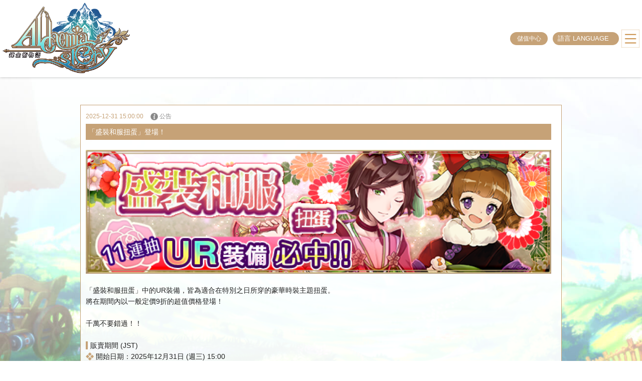

--- FILE ---
content_type: text/html; charset=UTF-8
request_url: http://tw.alchemiastory.jp/information/detail/?information_id=717
body_size: 39257
content:
<!DOCTYPE html>
<html lang="zh-cmn-Hant" data-countdown-now="2026/01/24 16:46:51" data-countdown-d-val="天 " data-countdown-h-val="小時" data-countdown-m-val="分" data-countdown-s-val="" data-countdown-end-val="-結束-">
<head>
<meta charset="utf-8">
<meta name="format-detection" content="telephone=no">
<meta name="viewport" content="width=device-width, initial-scale=1.0">

<title>「盛裝和服扭蛋」登場！｜公告｜鍊金術物語 官方網站｜對應 Android＆iOS&Windows 敬請享受隨心所欲創角樂趣的MMORPG</title>

<meta name="description" content="鍊金術物語 官方網站｜對應 Android＆iOS&Windows 敬請享受隨心所欲創角樂趣的MMORPG">
<meta name="keywords" content="鍊金術物語,MMO,MMORPG,RPG,角色扮演,Windows,Mobile Game">

<meta property="og:type" content="website">
<meta property="og:title" content="鍊金術物語 官方網站｜對應 Android＆iOS&Windows 敬請享受隨心所欲創角樂趣的MMORPG">
<meta property="og:description" content="鍊金術物語 官方網站｜對應 Android＆iOS&Windows 敬請享受隨心所欲創角樂趣的MMORPG">
<meta property="og:image" content="//alchemiastory-jp.akamaized.net/alchemiastory/web/tw/img/ogp.jpg">
<meta property="og:url" content="https://tw.alchemiastory.jp/">
<meta property="og:site_name" content="《鍊金術物語》 繁體中文官方網站">
<link rel="shortcut icon" href="/favicon.svg" type="image/vnd.microsoft.icon">




<link rel="stylesheet" href="//alchemiastory-jp.akamaized.net/alchemiastory/web/tw/css/normalize.min.css" type="text/css">
<link rel="stylesheet" href="//alchemiastory-jp.akamaized.net/alchemiastory/web/tw/css/magnific-popup.css">
<link rel="stylesheet" href="//alchemiastory-jp.akamaized.net/alchemiastory/web/tw/css/style-common.css" type="text/css">

<link rel="stylesheet" href="//alchemiastory-jp.akamaized.net/alchemiastory/web/tw/css/layout-common_sp.css" type="text/css">
<link rel="stylesheet" href="//alchemiastory-jp.akamaized.net/alchemiastory/web/tw/css/layout-under_sp.css" type="text/css">
<link href="//fonts.googleapis.com/css?family=Abhaya+Libre" rel="stylesheet">

<link rel="stylesheet" href="//alchemiastory-jp.akamaized.net/alchemiastory/web/tw/css/information.css" type="text/css">
<link rel="stylesheet" href="//alchemiastory-jp.akamaized.net/alchemiastory/web/tw/css/country.css" type="text/css">
<link rel="stylesheet" href="//alchemiastory-jp.akamaized.net/alchemiastory/web/tw/css/effects.css" type="text/css">

<script src="//alchemiastory-jp.akamaized.net/alchemiastory/web/tw/js/jquery-2.1.4.min.js"></script>
<!--[if lt IE 9]>
	<script src="//alchemiastory-jp.akamaized.net/alchemiastory/web/tw/js/css3-mediaqueries.min.js"></script>
	<script src="//alchemiastory-jp.akamaized.net/alchemiastory/web/tw/js/html5shiv.min.js"></script>
<![endif]-->


<!-- Global site tag (gtag.js) - Google Analytics -->
<script async src="https://www.googletagmanager.com/gtag/js?id=UA-57804568-26"></script>
<script>
  window.dataLayer = window.dataLayer || [];
  function gtag(){dataLayer.push(arguments);}
  gtag('js', new Date());

  gtag('config', 'UA-57804568-26');
</script>




<!-- Global site tag (gtag.js) - Google AdWords: 810605354 -->
<script async src="https://www.googletagmanager.com/gtag/js?id=AW-810605354"></script>
<script>
  window.dataLayer = window.dataLayer || [];
  function gtag(){dataLayer.push(arguments);}
  gtag('js', new Date());

  gtag('config', 'AW-810605354');
</script>

<!-- Facebook Pixel Code -->
<script>
  !function(f,b,e,v,n,t,s)
  {if(f.fbq)return;n=f.fbq=function(){n.callMethod?
  n.callMethod.apply(n,arguments):n.queue.push(arguments)};
  if(!f._fbq)f._fbq=n;n.push=n;n.loaded=!0;n.version='2.0';
  n.queue=[];t=b.createElement(e);t.async=!0;
  t.src=v;s=b.getElementsByTagName(e)[0];
  s.parentNode.insertBefore(t,s)}(window, document,'script',
  'https://connect.facebook.net/en_US/fbevents.js');
  fbq('init', '190254054944794');
  fbq('track', 'PageView');
</script>
<noscript><img height="1" width="1" style="display:none"
  src="https://www.facebook.com/tr?id=190254054944794&ev=PageView&noscript=1"
/></noscript>
<!-- End Facebook Pixel Code -->



</head>

<body id="wrap">

<div id="fb-root"></div>
<script>(function(d, s, id) {
  var js, fjs = d.getElementsByTagName(s)[0];
  if (d.getElementById(id)) return;
  js = d.createElement(s); js.id = id;
  js.src = 'https://connect.facebook.net/zh_TW/sdk.js#xfbml=1&version=v3.0';
  fjs.parentNode.insertBefore(js, fjs);
}(document, 'script', 'facebook-jssdk'));</script>

	<div id="main" class="under">


			<div class="header">
				<div class="header_in">
					<div class="header_detail">
						<div class="gnav">
							<div class="gnav_menu">
								<ul>
									<li><a href="/"><img src="//alchemiastory-jp.akamaized.net/alchemiastory/web/tw/img/logo.png"></a></li>
									<li>
                   <div class="chargeBtnBox">
                    <a href="https://www.charge.asobimo.com/product/alchemia/?lang=zh-tw" target="_blank" class="chargeBtn">儲值中心</a>
                   </div>
										<div class="selectLanguage">
                     <div class="selectLanguage__content__inner">
                      <div class="selectLanguage__trigger">
                       <span class="language-ct">語言 LANGUAGE</span>
                      </div>
                      <div class="selectLanguage__list">
                       <div><a href="//www.alchemiastory.jp/">日本語</a></div>
                       <div><a href="//en.alchemiastory.jp/">ENGLISH</a></div>
                       <div><a href="//tw.alchemiastory.jp/">中文 (繁體)</a></div>
                       <div><a href="//kr.alchemiastory.jp/">한국어</a></div>
                      </div>
                     </div>
                    </div>
										<div id="navBtn" class="navBtn"><i></i></div>
									</li>
								</ul>
							</div>
						</div>
						<div class="gnav_in">
							<ul>
								<li>
									<a href="/story"><p class="nav_txt">故事</p></a>
								</li>
								<li>
									<a href="/character"><p class="nav_txt">角色</p></a>
								</li>
								<li>
									<a href="/gallery"><p class="nav_txt">畫廊</p></a>
								</li>
								<li>
									<a href="/system"><p class="nav_txt">遊戲系統</p></a>
								</li>
							</ul>
						</div>
					</div>
				</div>
			</div>




		<section class="scene scene--information">
			<div class="page page_outline_head">

				<div class="contents_under">
					<div class="contents_under_in">

						<div class="news_detail news">

							<p class="news_day"><time datetime="2025-12-31 15:00:00">2025-12-31 15:00:00</time></p>

							<p class="news_category notice">公告</p>

							<div class="news_title">「盛裝和服扭蛋」登場！</div>

							<div>
								<p class="alignC"><img src="//alchemiastory-jp.akamaized.net/alchemiastory/web/tw/information/gacha/concept_ava_haregi/concept_ava_haregi_bn_01.png" alt="盛裝和服扭蛋"></p><br />
「盛裝和服扭蛋」中的UR裝備，皆為適合在特別之日所穿的豪華時裝主題扭蛋。<br />
將在期間內以一般定價9折的超值價格登場！<br />
<br />
千萬不要錯過！！<br />
<br />
<span class="small_title">販賣期間 (JST)</span><br><span class="txt_title">開始日期：2025年12月31日 (週三) 15:00</span><br><span class="txt_title">結束日期：2026年1月7日 (週三) 13:59</span><br><br />
<br />
<strong><span class="f_c_red">連轉11回抽必中UR1個！</span></strong><br />
<table width="100%" cellpadding="0" cellspacing="0" border="0" summary="" class="table_normal"><tr><td width="50%">1回</td><td><s>300個</s> → <strong>270個</strong></br></td></tr><tr><td>11回<br><span class="f_c_orange">連轉11回抽必中UR1個！！</span></td><td>賢者石：<s>3,000個</s> → <strong>2,700個</strong></br></td></tr></table><br />
<br />
<span class="small_title">核心孔設定</span><br />
<span class="txt_title">防具</span><br />
・每個部位（頭部，上衣，下衣）可隨機得到 1個（紅色 / 藍色 / 黃色 / 綠色）<br />
<br />
<p class="small_title">查看重點道具！</p><br />
<p class="alignC"><img src="//alchemiastory-jp.akamaized.net/alchemiastory/web/ja/information/gacha/newyear2018/newyear2018_img_02.png" alt="戊戌頌春紅"></p><br />
<div class="accordionTitle"><span class="txt_title">戊戌頌春紅衣</span></div><div class="accordionBox"><br />
<table width="100%" cellpadding="0" cellspacing="0" border="0" summary="" class="table_normal"><tr><td rowspan="3" width="40%"><img src="//alchemiastory-jp.akamaized.net/alchemiastory/web/ja/information/gacha/newyear2018/icon/001_newyear2018_1h_1f_f.png"><br>女性用</td><td colspan="2">UR　戊戌頌春紅帽</td></tr><tr><td colspan="2">裝備部位：頭</td></tr><tr><td width="30%">HP</td><td width="30%">＋90</td></tr><tr><td rowspan="3" width="40%"><img src="//alchemiastory-jp.akamaized.net/alchemiastory/web/ja/information/gacha/newyear2018/icon/001_newyear2018_1h_1f_m.png"><br>男性用</td><td width="30%">物防</td><td width="30%">＋18</td></tr><tr><td width="30%">魔防</td><td width="30%">＋18</td></tr><tr><td width="30%">火抗性</td><td width="30%">＋50</td></tr></table><br />
<table width="100%" cellpadding="0" cellspacing="0" border="0" summary="" class="table_normal"><tr><td rowspan="3" width="40%"><img src="//alchemiastory-jp.akamaized.net/alchemiastory/web/ja/information/gacha/newyear2018/icon/001_newyear2018_2t_1f_f.png"><br>女性用</td><td colspan="2">UR　戊戌頌春紅衣</td></tr><tr><td colspan="2">裝備部位：上衣</td></tr><tr><td width="30%">HP</td><td width="30%">＋195</td></tr><tr><td rowspan="3" width="40%"><img src="//alchemiastory-jp.akamaized.net/alchemiastory/web/ja/information/gacha/newyear2018/icon/001_newyear2018_2t_1f_m.png"><br>男性用</td><td width="30%">物防</td><td width="30%">＋45</td></tr><tr><td width="30%">魔防</td><td width="30%">＋35</td></tr><tr><td width="30%">火抗性</td><td width="30%">＋50</td></tr></table><br />
<table width="100%" cellpadding="0" cellspacing="0" border="0" summary="" class="table_normal"><tr><td rowspan="3" width="40%"><img src="//alchemiastory-jp.akamaized.net/alchemiastory/web/ja/information/gacha/newyear2018/icon/001_newyear2018_3b_1f_f.png"><br>女性用</td><td colspan="2">UR　戊戌頌春紅袴</td></tr><tr><td colspan="2">裝備部位：下衣</td></tr><tr><td width="30%">HP</td><td width="30%">＋174</td></tr><tr><td rowspan="3" width="40%"><img src="//alchemiastory-jp.akamaized.net/alchemiastory/web/ja/information/gacha/newyear2018/icon/001_newyear2018_3b_1f_m.png"><br>男性用</td><td width="30%">物防</td><td width="30%">＋47</td></tr><tr><td width="30%">魔防</td><td width="30%">＋45</td></tr><tr><td width="30%">火抗性</td><td width="30%">＋50</td></tr></table><br />
<table width="100%" cellpadding="0" cellspacing="0" border="0" summary="" class="table_normal"><tr><td rowspan="5" width="40%"><img src="//alchemiastory-jp.akamaized.net/alchemiastory/web/ja/information/gacha/newyear2018/icon/001_newyear2018_4a_1f_fm.png"><br>男女通用</td><td colspan="2">UR　戊戌耳罩【白】</td></tr><tr><td colspan="2">裝備部位：配飾</td></tr><tr><td width="30%">物攻</td><td width="30%">＋6</td></tr><tr><td width="30%">物防</td><td width="30%">＋8</td></tr><tr><td width="30%">火抗性</td><td width="30%">＋10</td></tr></table><br />
<table width="100%" cellpadding="0" cellspacing="0" border="0" summary="" class="table_normal"><tr><td rowspan="5" width="40%"><img src="//alchemiastory-jp.akamaized.net/alchemiastory/web/ja/information/gacha/newyear2018/icon/001_newyear2018_4a_1f_fm_2.png"><br>男女通用</td><td colspan="2">UR　戊戌毛料圍巾【白】</td></tr><tr><td colspan="2">裝備部位：配飾</td></tr><tr><td width="30%">魔攻</td><td width="30%">＋6</td></tr><tr><td width="30%">魔防</td><td width="30%">＋8</td></tr><tr><td width="30%">火抗性</td><td width="30%">＋10</td></tr></table></div><br />
<p class="hr-01-dash"></p><br />
<p class="alignC"><img src="//alchemiastory-jp.akamaized.net/alchemiastory/web/ja/information/gacha/ava_hina/ava_hina_img01.png" alt="雛祭り梅"></p><br />
<div class="accordionTitle"><span class="txt_title">風雅梅紋皇族衣</span></div><div class="accordionBox"><br />
<table width="100%" cellpadding="0" cellspacing="0" border="0" summary="" class="table_normal"><tr><td rowspan="3" width="40%"><img src="//alchemiastory-jp.akamaized.net/alchemiastory/web/ja/information/gacha/ava_hina/icon/ava_hina_1h_1f_f.png"><br>女性用</td><td colspan="2">UR　風雅梅紋皇族冠</td></tr><tr><td colspan="2">裝備部位：頭</td></tr><tr><td width="30%">HP</td><td width="30%">＋103</td></tr><tr><td rowspan="3" width="40%"><img src="//alchemiastory-jp.akamaized.net/alchemiastory/web/ja/information/gacha/ava_hina/icon/ava_hina_1h_1f_m.png"><br>男性用</td><td width="30%">物防</td><td width="30%">＋15</td></tr><tr><td width="30%">魔防</td><td width="30%">＋19</td></tr><tr><td width="30%">火抗性</td><td width="30%">＋50</td></tr></table><br />
<table width="100%" cellpadding="0" cellspacing="0" border="0" summary="" class="table_normal"><tr><td rowspan="3" width="40%"><img src="//alchemiastory-jp.akamaized.net/alchemiastory/web/ja/information/gacha/ava_hina/icon/ava_hina_2t_1f_f.png"><br>女性用</td><td colspan="2">UR　風雅梅紋皇族衣</td></tr><tr><td colspan="2">裝備部位：上衣</td></tr><tr><td width="30%">HP</td><td width="30%">＋222</td></tr><tr><td rowspan="3" width="40%"><img src="//alchemiastory-jp.akamaized.net/alchemiastory/web/ja/information/gacha/ava_hina/icon/ava_hina_2t_1f_m.png"><br>男性用</td><td width="30%">物防</td><td width="30%">＋38</td></tr><tr><td width="30%">魔防</td><td width="30%">＋38</td></tr><tr><td width="30%">火抗性</td><td width="30%">＋50</td></tr></table><br />
<table width="100%" cellpadding="0" cellspacing="0" border="0" summary="" class="table_normal"><tr><td rowspan="3" width="40%"><img src="//alchemiastory-jp.akamaized.net/alchemiastory/web/ja/information/gacha/ava_hina/icon/ava_hina_3b_1f_f.png"><br>女性用</td><td colspan="2">UR　風雅梅紋皇族袴</td></tr><tr><td colspan="2">裝備部位：下衣</td></tr><tr><td width="30%">HP</td><td width="30%">＋196</td></tr><tr><td rowspan="3" width="40%"><img src="//alchemiastory-jp.akamaized.net/alchemiastory/web/ja/information/gacha/ava_hina/icon/ava_hina_3b_1f_m.png"><br>男性用</td><td width="30%">物防</td><td width="30%">＋40</td></tr><tr><td width="30%">魔防</td><td width="30%">＋53</td></tr><tr><td width="30%">火抗性</td><td width="30%">＋50</td></tr></table><br />
<table width="100%" cellpadding="0" cellspacing="0" border="0" summary="" class="table_normal"><tr><td rowspan="5" width="40%"><img src="//alchemiastory-jp.akamaized.net/alchemiastory/web/ja/information/gacha/ava_hina/icon/ava_hina_4a_1f_fm.png"><br>男女通用</td><td colspan="2">SR　風雅梅紋皇族簪</td></tr><tr><td colspan="2">裝備部位：配飾</td></tr><tr><td width="30%">物攻</td><td width="30%">＋15</td></tr><tr><td width="30%">火抗性</td><td width="30%">＋10</td></tr></table></div><br />
<p class="hr-01-dash"></p><br />
<p class="alignC"><img src="//alchemiastory-jp.akamaized.net/alchemiastory/web/ja/information/gacha/ava_tsukimi/ava_tsukimi_img_02.png" alt="仲秋神和【青雲】"></p><br />
<div class="accordionTitle"><span class="txt_title">仲秋神和之衣【青雲】</span></div><div class="accordionBox"><br />
<table width="100%" cellpadding="0" cellspacing="0" border="0" summary="" class="table_normal"><tr><td rowspan="3" width="40%"><img src="//alchemiastory-jp.akamaized.net/alchemiastory/web/ja/information/gacha/ava_tsukimi/icon/ava_tsukimi_1h_2a_f.png"><br>女性用</td><td colspan="2">UR　仲秋神和之烏帽子【青雲】</td></tr><tr><td colspan="2">裝備部位：頭</td></tr><tr><td width="30%">HP</td><td width="30%">+119</td></tr><tr><td rowspan="3" width="40%"><img src="//alchemiastory-jp.akamaized.net/alchemiastory/web/ja/information/gacha/ava_tsukimi/icon/ava_tsukimi_1h_2a_m.png"><br>男性用</td><td width="30%">物防</td><td width="30%">+22</td></tr><tr><td width="30%">魔防</td><td width="30%">+21</td></tr><tr><td width="30%">水抗性</td><td width="30%">+50</td></tr></table><br />
<table width="100%" cellpadding="0" cellspacing="0" border="0" summary="" class="table_normal"><tr><td rowspan="3" width="40%"><img src="//alchemiastory-jp.akamaized.net/alchemiastory/web/ja/information/gacha/ava_tsukimi/icon/ava_tsukimi_2t_2a_f.png"><br>女性用</td><td colspan="2">UR　仲秋神和之衣【青雲】</td></tr><tr><td colspan="2">裝備部位：上衣</td></tr><tr><td width="30%">HP</td><td width="30%">+254</td></tr><tr><td rowspan="3" width="40%"><img src="//alchemiastory-jp.akamaized.net/alchemiastory/web/ja/information/gacha/ava_tsukimi/icon/ava_tsukimi_2t_2a_m.png"><br>男性用</td><td width="30%">物防</td><td width="30%">+56</td></tr><tr><td width="30%">魔防</td><td width="30%">+40</td></tr><tr><td width="30%">水抗性</td><td width="30%">+50</td></tr></table><br />
<table width="100%" cellpadding="0" cellspacing="0" border="0" summary="" class="table_normal"><tr><td rowspan="3" width="40%"><img src="//alchemiastory-jp.akamaized.net/alchemiastory/web/ja/information/gacha/ava_tsukimi/icon/ava_tsukimi_3b_2a_f.png"><br>女性用</td><td colspan="2">UR　仲秋神和之袴【青雲】</td></tr><tr><td colspan="2">裝備部位：下衣</td></tr><tr><td width="30%">HP</td><td width="30%">+225</td></tr><tr><td rowspan="3" width="40%"><img src="//alchemiastory-jp.akamaized.net/alchemiastory/web/ja/information/gacha/ava_tsukimi/icon/ava_tsukimi_3b_2a_m.png"><br>男性用</td><td width="30%">物防</td><td width="30%">+59</td></tr><tr><td width="30%">魔防</td><td width="30%">+55</td></tr><tr><td width="30%">水抗性</td><td width="30%">+50</td></tr></table><br />
<table width="100%" cellpadding="0" cellspacing="0" border="0" summary="" class="table_normal"><tr><td rowspan="6" width="40%"><img src="//alchemiastory-jp.akamaized.net/alchemiastory/web/ja/information/gacha/ava_tsukimi/icon/ava_tsukimi_4a_2a_fm.png"><br>男女通用</td><td colspan="2">SR玉兎之髪飾【青雲】</td></tr><tr><td colspan="2">裝備部位：配飾</td></tr><tr><td width="30%">物防</td><td width="30%">+15</td></tr><tr><td width="30%">水抗性</td><td width="30%">+15</td></tr></table></div><br />
<p class="hr-01-dash"></p><br />
<p class="small_title">扭蛋商品一覽</p><span class="txt_title">稀有度：UR ★★★★（扭蛋機率：30％）</span><br />
<span class="txt_title">稀有度：SR ★★★（扭蛋機率：35％）</span><br />
<span class="txt_title">稀有度：R　★★（扭蛋機率：35％）</span><br />
<div class="accordionTitle"><span class="txt_title">稀有度：UR ★★★★</span></div><div class="accordionBox"><br />
<table width="100%" cellpadding="0" cellspacing="0" border="0" summary="" class="table_normal"><tr><th>種類</th><th>屬性</th><th>名稱</th><th>機率</th></tr><tr><td>頭</td><td><span class="f_c_red">火</span></td><td>戊戌頌春紅帽</td><td>0.700%</td></tr><tr><td>頭</td><td><span class="f_c_blue">水</span></td><td>戊戌頌春縹帽</td><td>0.700%</td></tr><tr><td>頭</td><td><span class="f_c_orange">土</span></td><td>戊戌頌春藍帽</td><td>0.700%</td></tr><tr><td>頭</td><td><span class="f_c_green">風</span></td><td>戊戌頌春萌帽</td><td>0.700%</td></tr><tr><td>上衣</td><td><span class="f_c_red">火</span></td><td>戊戌頌春紅衣</td><td>0.500%</td></tr><tr><td>上衣</td><td><span class="f_c_blue">水</span></td><td>戊戌頌春縹衣</td><td>0.500%</td></tr><tr><td>上衣</td><td><span class="f_c_orange">土</span></td><td>戊戌頌春藍衣</td><td>0.500%</td></tr><tr><td>上衣</td><td><span class="f_c_green">風</span></td><td>戊戌頌春萌衣</td><td>0.500%</td></tr><tr><td>下衣</td><td><span class="f_c_red">火</span></td><td>戊戌頌春紅袴</td><td>0.900%</td></tr><tr><td>下衣</td><td><span class="f_c_blue">水</span></td><td>戊戌頌春縹袴</td><td>0.900%</td></tr><tr><td>下衣</td><td><span class="f_c_orange">土</span></td><td>戊戌頌春藍袴</td><td>0.900%</td></tr><tr><td>下衣</td><td><span class="f_c_green">風</span></td><td>戊戌頌春萌袴</td><td>0.900%</td></tr><tr><td>頭</td><td><span class="f_c_red">火</span></td><td>風雅梅紋皇族冠</td><td>0.700%</td></tr><tr><td>頭</td><td><span class="f_c_blue">水</span></td><td>風雅牡丹紋皇族冠</td><td>0.700%</td></tr><tr><td>頭</td><td><span class="f_c_orange">土</span></td><td>風雅菊紋皇族冠</td><td>0.700%</td></tr><tr><td>頭</td><td><span class="f_c_green">風</span></td><td>風雅椿紋皇族冠</td><td>0.700%</td></tr><tr><td>上衣</td><td><span class="f_c_red">火</span></td><td>風雅梅紋皇族衣</td><td>0.500%</td></tr><tr><td>上衣</td><td><span class="f_c_blue">水</span></td><td>風雅牡丹紋皇族衣</td><td>0.500%</td></tr><tr><td>上衣</td><td><span class="f_c_orange">土</span></td><td>風雅菊紋皇族衣</td><td>0.500%</td></tr><tr><td>上衣</td><td><span class="f_c_green">風</span></td><td>風雅椿紋皇族衣</td><td>0.500%</td></tr><tr><td>下衣</td><td><span class="f_c_red">火</span></td><td>風雅梅紋皇族袴</td><td>0.900%</td></tr><tr><td>下衣</td><td><span class="f_c_blue">水</span></td><td>風雅牡丹紋皇族袴</td><td>0.900%</td></tr><tr><td>下衣</td><td><span class="f_c_orange">土</span></td><td>風雅菊紋皇族袴</td><td>0.900%</td></tr><tr><td>下衣</td><td><span class="f_c_green">風</span></td><td>風雅椿紋皇族袴</td><td>0.900%</td></tr><tr><td>頭</td><td><span class="f_c_red">火</span></td><td>仲秋神和之烏帽子【夕闇】</td><td>0.700%</td></tr><tr><td>頭</td><td><span class="f_c_blue">水</span></td><td>仲秋神和之烏帽子【青雲】</td><td>0.700%</td></tr><tr><td>頭</td><td><span class="f_c_orange">土</span></td><td>仲秋神和之烏帽子【陽光】</td><td>0.700%</td></tr><tr><td>頭</td><td><span class="f_c_green">風</span></td><td>仲秋神和之烏帽子【若葉】</td><td>0.700%</td></tr><tr><td>上衣</td><td><span class="f_c_red">火</span></td><td>仲秋神和之衣【夕闇】</td><td>0.500%</td></tr><tr><td>上衣</td><td><span class="f_c_blue">水</span></td><td>仲秋神和之衣【青雲】</td><td>0.500%</td></tr><tr><td>上衣</td><td><span class="f_c_orange">土</span></td><td>仲秋神和之衣【陽光】</td><td>0.500%</td></tr><tr><td>上衣</td><td><span class="f_c_green">風</span></td><td>仲秋神和之衣【若葉】</td><td>0.500%</td></tr><tr><td>下衣</td><td><span class="f_c_red">火</span></td><td>仲秋神和之袴【夕闇】</td><td>0.900%</td></tr><tr><td>下衣</td><td><span class="f_c_blue">水</span></td><td>仲秋神和之袴【青雲】</td><td>0.900%</td></tr><tr><td>下衣</td><td><span class="f_c_orange">土</span></td><td>仲秋神和之袴【陽光】</td><td>0.900%</td></tr><tr><td>下衣</td><td><span class="f_c_green">風</span></td><td>仲秋神和之袴【若葉】</td><td>0.900%</td></tr><tr><td>配飾</td><td><span class="f_c_red">火</span></td><td>戊戌耳罩【白】</td><td>0.600%</td></tr><tr><td>配飾</td><td><span class="f_c_blue">水</span></td><td>戊戌耳罩【黑】</td><td>0.600%</td></tr><tr><td>配飾</td><td><span class="f_c_orange">土</span></td><td>戊戌耳罩【灰】</td><td>0.600%</td></tr><tr><td>配飾</td><td><span class="f_c_green">風</span></td><td>戊戌耳罩【茶】</td><td>0.600%</td></tr><tr><td>配飾</td><td><span class="f_c_red">火</span></td><td>戊戌毛料圍巾【白】</td><td>0.600%</td></tr><tr><td>配飾</td><td><span class="f_c_blue">水</span></td><td>戊戌毛料圍巾【黑】</td><td>0.600%</td></tr><tr><td>配飾</td><td><span class="f_c_orange">土</span></td><td>戊戌毛料圍巾【灰】</td><td>0.600%</td></tr><tr><td>配飾</td><td><span class="f_c_green">風</span></td><td>戊戌毛料圍巾【茶】</td><td>0.600%</td></tr></table></div><br />
<div class="accordionTitle"><span class="txt_title">稀有度：SR ★★★</span></div><div class="accordionBox"><br />
<table width="100%" cellpadding="0" cellspacing="0" border="0" summary="" class="table_normal"><tr><th>種類</th><th>屬性</th><th>名稱</th><th>機率</th></tr><tr><td>配飾</td><td><span class="f_c_red">火</span></td><td>風雅梅紋皇族簪</td><td>1.375%</td></tr><tr><td>配飾</td><td><span class="f_c_blue">水</span></td><td>風雅牡丹紋皇族簪</td><td>1.375%</td></tr><tr><td>配飾</td><td><span class="f_c_orange">土</span></td><td>風雅菊紋皇族簪</td><td>1.375%</td></tr><tr><td>配飾</td><td><span class="f_c_green">風</span></td><td>風雅椿紋皇族簪</td><td>1.375%</td></tr><tr><td>配飾</td><td><span class="f_c_red">火</span></td><td>玉兎之髪飾【夕闇】</td><td>1.375%</td></tr><tr><td>配飾</td><td><span class="f_c_blue">水</span></td><td>玉兎之髪飾【青雲】</td><td>1.375%</td></tr><tr><td>配飾</td><td><span class="f_c_orange">土</span></td><td>玉兎之髪飾【陽光】</td><td>1.375%</td></tr><tr><td>配飾</td><td><span class="f_c_green">風</span></td><td>玉兎之髪飾【若葉】</td><td>1.375%</td></tr><tr><td>頭</td><td><span class="f_c_red">火</span></td><td>火焰輕盔</td><td>2.000%</td></tr><tr><td>頭</td><td><span class="f_c_blue">水</span></td><td>水漾輕盔</td><td>2.000%</td></tr><tr><td>頭</td><td><span class="f_c_orange">土</span></td><td>大地輕盔</td><td>2.000%</td></tr><tr><td>頭</td><td><span class="f_c_green">風</span></td><td>風吹輕盔</td><td>2.000%</td></tr><tr><td>上衣</td><td><span class="f_c_red">火</span></td><td>火焰胸甲</td><td>2.000%</td></tr><tr><td>上衣</td><td><span class="f_c_blue">水</span></td><td>水漾胸甲</td><td>2.000%</td></tr><tr><td>上衣</td><td><span class="f_c_orange">土</span></td><td>大地胸甲</td><td>2.000%</td></tr><tr><td>上衣</td><td><span class="f_c_green">風</span></td><td>風吹胸甲</td><td>2.000%</td></tr><tr><td>下衣</td><td><span class="f_c_red">火</span></td><td>火焰釘鞋</td><td>2.000%</td></tr><tr><td>下衣</td><td><span class="f_c_blue">水</span></td><td>水漾釘鞋</td><td>2.000%</td></tr><tr><td>下衣</td><td><span class="f_c_orange">土</span></td><td>大地釘鞋</td><td>2.000%</td></tr><tr><td>下衣</td><td><span class="f_c_green">風</span></td><td>風吹釘鞋</td><td>2.000%</td></tr></table></div><br />
<div class="accordionTitle"><span class="txt_title">稀有度：R ★★</span></div><div class="accordionBox"><br />
<table width="100%" cellpadding="0" cellspacing="0" border="0" summary="" class="table_normal"><tr><th>種類</th><th>屬性</th><th>名稱</th><th>機率</th></tr><tr><td>頭</td><td><span class="f_c_red">火</span></td><td>火之戰冠</td><td>0.486%</td></tr><tr><td>頭</td><td><span class="f_c_blue">水</span></td><td>水之戰冠</td><td>0.486%</td></tr><tr><td>頭</td><td><span class="f_c_orange">土</span></td><td>地之戰冠</td><td>0.486%</td></tr><tr><td>頭</td><td><span class="f_c_green">風</span></td><td>空之戰冠</td><td>0.486%</td></tr><tr><td>頭</td><td><span class="f_c_red">火</span></td><td>火之女巫帽</td><td>0.486%</td></tr><tr><td>頭</td><td><span class="f_c_blue">水</span></td><td>水之女巫帽</td><td>0.486%</td></tr><tr><td>頭</td><td><span class="f_c_orange">土</span></td><td>地之女巫帽</td><td>0.486%</td></tr><tr><td>頭</td><td><span class="f_c_green">風</span></td><td>空之女巫帽</td><td>0.486%</td></tr><tr><td>頭</td><td><span class="f_c_red">火</span></td><td>火之淘氣頭盔</td><td>0.486%</td></tr><tr><td>頭</td><td><span class="f_c_blue">水</span></td><td>水之淘氣頭盔</td><td>0.486%</td></tr><tr><td>頭</td><td><span class="f_c_orange">土</span></td><td>地之淘氣頭盔</td><td>0.486%</td></tr><tr><td>頭</td><td><span class="f_c_green">風</span></td><td>空之淘氣頭盔</td><td>0.486%</td></tr><tr><td>上衣</td><td><span class="f_c_red">火</span></td><td>火之戰鬥大衣</td><td>0.486%</td></tr><tr><td>上衣</td><td><span class="f_c_blue">水</span></td><td>水之戰鬥大衣</td><td>0.486%</td></tr><tr><td>上衣</td><td><span class="f_c_orange">土</span></td><td>地之戰鬥大衣</td><td>0.486%</td></tr><tr><td>上衣</td><td><span class="f_c_green">風</span></td><td>空之戰鬥大衣</td><td>0.486%</td></tr><tr><td>上衣</td><td><span class="f_c_red">火</span></td><td>火之女巫長袍</td><td>0.486%</td></tr><tr><td>上衣</td><td><span class="f_c_blue">水</span></td><td>水之女巫長袍</td><td>0.486%</td></tr><tr><td>上衣</td><td><span class="f_c_orange">土</span></td><td>地之女巫長袍</td><td>0.486%</td></tr><tr><td>上衣</td><td><span class="f_c_green">風</span></td><td>空之女巫長袍</td><td>0.486%</td></tr><tr><td>上衣</td><td><span class="f_c_red">火</span></td><td>火之盜賊馬甲</td><td>0.486%</td></tr><tr><td>上衣</td><td><span class="f_c_blue">水</span></td><td>水之盜賊馬甲</td><td>0.486%</td></tr><tr><td>上衣</td><td><span class="f_c_orange">土</span></td><td>地之盜賊馬甲</td><td>0.486%</td></tr><tr><td>上衣</td><td><span class="f_c_green">風</span></td><td>空之盜賊馬甲</td><td>0.486%</td></tr><tr><td>下衣</td><td><span class="f_c_red">火</span></td><td>火之戰鬥綁腿</td><td>0.486%</td></tr><tr><td>下衣</td><td><span class="f_c_blue">水</span></td><td>水之戰鬥綁腿</td><td>0.486%</td></tr><tr><td>下衣</td><td><span class="f_c_orange">土</span></td><td>地之戰鬥綁腿</td><td>0.486%</td></tr><tr><td>下衣</td><td><span class="f_c_green">風</span></td><td>空之戰鬥綁腿</td><td>0.486%</td></tr><tr><td>下衣</td><td><span class="f_c_red">火</span></td><td>火之女巫長靴</td><td>0.486%</td></tr><tr><td>下衣</td><td><span class="f_c_blue">水</span></td><td>水之女巫長靴</td><td>0.486%</td></tr><tr><td>下衣</td><td><span class="f_c_orange">土</span></td><td>地之女巫長靴</td><td>0.486%</td></tr><tr><td>下衣</td><td><span class="f_c_green">風</span></td><td>空之女巫長靴</td><td>0.486%</td></tr><tr><td>下衣</td><td><span class="f_c_red">火</span></td><td>火之盜賊寬鬆長褲</td><td>0.486%</td></tr><tr><td>下衣</td><td><span class="f_c_blue">水</span></td><td>水之盜賊寬鬆長褲</td><td>0.486%</td></tr><tr><td>下衣</td><td><span class="f_c_orange">土</span></td><td>地之盜賊寬鬆長褲</td><td>0.486%</td></tr><tr><td>下衣</td><td><span class="f_c_green">風</span></td><td>空之盜賊寬鬆長褲</td><td>0.486%</td></tr><tr><td>頭</td><td><span class="f_c_red">火</span></td><td>火之騎士鋼盔</td><td>0.486%</td></tr><tr><td>頭</td><td><span class="f_c_blue">水</span></td><td>水之騎士鋼盔</td><td>0.486%</td></tr><tr><td>頭</td><td><span class="f_c_orange">土</span></td><td>地之騎士鋼盔</td><td>0.486%</td></tr><tr><td>頭</td><td><span class="f_c_green">風</span></td><td>空之騎士鋼盔</td><td>0.486%</td></tr><tr><td>頭</td><td><span class="f_c_red">火</span></td><td>火之男巫帽</td><td>0.486%</td></tr><tr><td>頭</td><td><span class="f_c_blue">水</span></td><td>水之男巫帽</td><td>0.486%</td></tr><tr><td>頭</td><td><span class="f_c_orange">土</span></td><td>地之男巫帽</td><td>0.486%</td></tr><tr><td>頭</td><td><span class="f_c_green">風</span></td><td>空之男巫帽</td><td>0.486%</td></tr><tr><td>頭</td><td><span class="f_c_red">火</span></td><td>火之競技場頭盔</td><td>0.486%</td></tr><tr><td>頭</td><td><span class="f_c_blue">水</span></td><td>水之競技場頭盔</td><td>0.486%</td></tr><tr><td>頭</td><td><span class="f_c_orange">土</span></td><td>地之競技場頭盔</td><td>0.486%</td></tr><tr><td>頭</td><td><span class="f_c_green">風</span></td><td>空之競技場頭盔</td><td>0.486%</td></tr><tr><td>上衣</td><td><span class="f_c_red">火</span></td><td>火之騎士大衣</td><td>0.486%</td></tr><tr><td>上衣</td><td><span class="f_c_blue">水</span></td><td>水之騎士大衣</td><td>0.486%</td></tr><tr><td>上衣</td><td><span class="f_c_orange">土</span></td><td>地之騎士大衣</td><td>0.486%</td></tr><tr><td>上衣</td><td><span class="f_c_green">風</span></td><td>空之騎士大衣</td><td>0.486%</td></tr><tr><td>上衣</td><td><span class="f_c_red">火</span></td><td>火之男巫長袍</td><td>0.486%</td></tr><tr><td>上衣</td><td><span class="f_c_blue">水</span></td><td>水之男巫長袍</td><td>0.486%</td></tr><tr><td>上衣</td><td><span class="f_c_orange">土</span></td><td>地之男巫長袍</td><td>0.486%</td></tr><tr><td>上衣</td><td><span class="f_c_green">風</span></td><td>空之男巫長袍</td><td>0.486%</td></tr><tr><td>上衣</td><td><span class="f_c_red">火</span></td><td>火之競技場馬甲</td><td>0.486%</td></tr><tr><td>上衣</td><td><span class="f_c_blue">水</span></td><td>水之競技場馬甲</td><td>0.486%</td></tr><tr><td>上衣</td><td><span class="f_c_orange">土</span></td><td>地之競技場馬甲</td><td>0.486%</td></tr><tr><td>上衣</td><td><span class="f_c_green">風</span></td><td>空之競技場馬甲</td><td>0.486%</td></tr><tr><td>下衣</td><td><span class="f_c_red">火</span></td><td>火之騎士綁腿</td><td>0.486%</td></tr><tr><td>下衣</td><td><span class="f_c_blue">水</span></td><td>水之騎士綁腿</td><td>0.486%</td></tr><tr><td>下衣</td><td><span class="f_c_orange">土</span></td><td>地之騎士綁腿</td><td>0.486%</td></tr><tr><td>下衣</td><td><span class="f_c_green">風</span></td><td>空之騎士綁腿</td><td>0.486%</td></tr><tr><td>下衣</td><td><span class="f_c_red">火</span></td><td>火之男巫長靴</td><td>0.486%</td></tr><tr><td>下衣</td><td><span class="f_c_blue">水</span></td><td>水之男巫長靴</td><td>0.486%</td></tr><tr><td>下衣</td><td><span class="f_c_orange">土</span></td><td>地之男巫長靴</td><td>0.486%</td></tr><tr><td>下衣</td><td><span class="f_c_green">風</span></td><td>空之男巫長靴</td><td>0.486%</td></tr><tr><td>下衣</td><td><span class="f_c_red">火</span></td><td>火之護身長褲</td><td>0.486%</td></tr><tr><td>下衣</td><td><span class="f_c_blue">水</span></td><td>水之護身長褲</td><td>0.486%</td></tr><tr><td>下衣</td><td><span class="f_c_orange">土</span></td><td>地之護身長褲</td><td>0.486%</td></tr><tr><td>下衣</td><td><span class="f_c_green">風</span></td><td>空之護身長褲</td><td>0.486%</td></tr></table></div><br />
<p class="hr-01-dash"></p><br />
<span class="small_title">注意事項</span><br />
※獲得的扭蛋商品可從禮物箱領取。<br />
※有可能會重複獲得相同的扭蛋商品。<br />
※稀有物品為UR★★★★。<br />
※數值經過四捨五入，因此各道具合計機率可能不等於100%。<br />
※販賣期間將可能臨時更動。<br />
※期間限定商品有可能會在期間結束後再度販售。<br />
※圖片僅供參考，會因裝備組合或系統因素而產生外觀些許誤差。<br />
※附帶特殊動畫的時裝，在試穿視窗中可能無法看出動畫效果。							</div>

						</div>
						<div class="btn_area mb0">
							<div class="btn"><a href="/information/">返回一覽</a></div>
						</div>
					</div>
				</div><!--// contents-under //-->

			</div>
		</section>


		<div class="b_line"></div>
		<div class="pageTop"><a href="#wrap"><img src="//alchemiastory-jp.akamaized.net/alchemiastory/web/tw/img/sp/btn/pagetop.png"></a></div>

		<div class="footer">

			<div class="ft_sns sns_share">
				<ul>
										<li>
						<a href="//line.me/R/msg/text/?%E3%80%8A%E9%8C%AC%E9%87%91%E8%A1%93%E7%89%A9%E8%AA%9E%E3%80%8B%20%E7%B9%81%E9%AB%94%E4%B8%AD%E6%96%87%E5%AE%98%E6%96%B9%E7%B6%B2%E7%AB%99%0A%E6%AD%A3%E7%B5%B1%E6%97%A5%E6%9C%ACMMORPG%E6%89%8B%E9%81%8A%EF%BC%8C%E7%84%A1%E7%9B%A1%E5%86%92%E9%9A%AA%E3%80%81%E9%BB%9E%E7%9F%B3%E6%88%90%E5%BF%83%EF%BC%81%0Ahttps%3A%2F%2Ftw.alchemiastory.jp" target="_blank" class="linebtn"><img src="//alchemiastory-jp.akamaized.net/alchemiastory/web/tw/img/btn/line.png" height="20" width="82" alt="LINE" style="width:82px;height:20px;"></a>
					</li>
					<li>
						<div id="fb-root"></div>
						<script>(function(d, s, id) {
						  var js, fjs = d.getElementsByTagName(s)[0];
						  if (d.getElementById(id)) return;
						  js = d.createElement(s); js.id = id;
						  js.src = "//connect.facebook.net/zh_HK/sdk.js#xfbml=1&version=v2.4";
						  fjs.parentNode.insertBefore(js, fjs);
						}(document, 'script', 'facebook-jssdk'));</script>
						<div class="fb-share-button" data-href="https://tw.alchemiastory.jp/" data-layout="button_count" data-font="arial"></div>
					</li>
				</ul>
			</div>
			<div class="ft_spec">
				<ul>
					<li>
						<p class="spec_title">標題</p>
						<p class="spec_detail">鍊金術物語</p>
					</li>
					<li>
						<p class="spec_title">發行平台</p>
						<p class="spec_detail">App Store / Google Play /<br>Steam / Windows</p>
					</li>
					<li>
						<p class="spec_title">類別</p>
						<p class="spec_detail">MMORPG</p>
					</li>
					<li>
						<p class="spec_title">價格</p>
						<p class="spec_detail">基本遊玩免費(部分道具收費)</p>
					</li>
				</ul>
			</div>
			<div class="ft_menu">
				<ul>
					<li><a href="https://www.charge.asobimo.com/product/alchemia/?lang=zh-tw" target="_blank">儲值中心</a></li>
					<li><a href="/">TOP</a></li>
					<li><a href="/outline/rule">使用條款</a></li>
					<li><a href="/outline/penalty">違規處理準則</a></li>
					<li><a href="/outline/privacy">隱私權政策</a></li>
					<li><a href="/contact">客服信件</a></li>
										<li><a href="/outline/manner">冒險者規約</a></li>
					<li><a href="//asobimo.com/company.html?l=en" target="_blank">公司簡介</a></li>
<li></li>
				</ul>
			</div>
			<div class="ft_copyright">
				<p><a href="//asobimo.com/?l=en" target="_blank" class="nonmover"><img src="//alchemiastory-jp.akamaized.net/alchemiastory/web/tw/img/logo_asobimo.png" alt="ASOBIMO,Inc."></a></p>
				<p lang="en">© ASOBIMO, Inc. & Quantum Games Inc. All rights reserved.</p>
			</div>

		</div>

	</div>

<script src="//alchemiastory-jp.akamaized.net/alchemiastory/web/tw/js/jquery.magnific-popup.min.js"></script>
<script src="//alchemiastory-jp.akamaized.net/alchemiastory/web/tw/js/script-under.min.js"></script>
<script src="//alchemiastory-jp.akamaized.net/alchemiastory/web/tw/js/jquery.yycountdown.js"></script>
<script src="//alchemiastory-jp.akamaized.net/alchemiastory/web/tw/js/script-countdown.js"></script>
<script src="//alchemiastory-jp.akamaized.net/alchemiastory/web/tw/js/script-effects.js"></script>
<script src="//alchemiastory-jp.akamaized.net/alchemiastory/web/tw/js/language.js"></script>


</body>
</html>

--- FILE ---
content_type: text/css
request_url: http://alchemiastory-jp.akamaized.net/alchemiastory/web/tw/css/style-common.css
body_size: 2018
content:
.wrapper{width:100%;margin:0 auto;position:relative}.hide{display:none}.clearfix:after{display:block;clear:both;content:""}.alignL{text-align:left}.alignR{text-align:right}.alignC{text-align:center}.valignM{vertical-align:middle !important}.p_releative{position:relative}.p0{padding:0 !important}.pt0{padding-top:0 !important}.ptb1{padding:1rem 0}.mt0{margin-top:0 !important}.mb0{margin-bottom:0 !important}.m0{margin:0 !important}.mt10{margin-top:1rem}.mt30{margin-top:3rem}.mb10{margin-bottom:1rem}.mb30{margin-bottom:3rem}.lspacing{letter-spacing:normal}.f_c_red{color:#ff0000}.f_c_white{color:#fff}.f_c_yellow{color:#fff300}.f_c_orange{color:#fe8b01}.f_c_green{color:#2cdb1f}.f_c_blue{color:#1f66db}.f_c_gray{color:#ccc}.f_c_dimgray{color:#696969}.f_c_black{color:#111}.f_nomal{font-weight:normal !important}.f_bold{font-weight:bold}.f_line{text-decoration:underline}.f_s_12{font-size:12px;font-size:1.2rem}.f_s_14{font-size:14px;font-size:1.4rem}.f_s_16{font-size:16px;font-size:1.6rem}.f_s_18{font-size:18px;font-size:1.8rem}.f_s_20{font-size:20px;font-size:2rem}.f_s_22{font-size:22px;font-size:2.2rem}.hr-01-dash{border-top:1px dashed #C6A277;margin:1rem 0 0;height:10px}@-webkit-keyframes reflection{0%{transform:scale(0) rotate(45deg);opacity:0}80%{transform:scale(0) rotate(45deg);opacity:0.5}81%{transform:scale(4) rotate(45deg);opacity:1}100%{transform:scale(50) rotate(45deg);opacity:0}}@-moz-keyframes reflection{0%{transform:scale(0) rotate(45deg);opacity:0}80%{transform:scale(0) rotate(45deg);opacity:0.5}81%{transform:scale(4) rotate(45deg);opacity:1}100%{transform:scale(50) rotate(45deg);opacity:0}}@keyframes reflection{0%{transform:scale(0) rotate(45deg);opacity:0}80%{transform:scale(0) rotate(45deg);opacity:0.5}81%{transform:scale(4) rotate(45deg);opacity:1}100%{transform:scale(50) rotate(45deg);opacity:0}}@-webkit-keyframes flash{0%{opacity:.4}100%{opacity:1}}@-moz-keyframes flash{0%{opacity:.4}100%{opacity:1}}@keyframes flash{0%{opacity:.4}100%{opacity:1}}@-webkit-keyframes btn_vertical{0%{transform:translateY(-8px)}100%{transform:translateY(0px)}}@-moz-keyframes btn_vertical{0%{transform:translateY(-8px)}100%{transform:translateY(0px)}}@keyframes btn_vertical{0%{transform:translateY(-8px)}100%{transform:translateY(0px)}}@-webkit-keyframes swing{0%{transform:rotateZ(0deg)}20%{transform:rotateZ(0deg)}35%{transform:rotateZ(15deg)}45%{transform:rotateZ(-10deg)}55%{transform:rotateZ(5deg)}65%{transform:rotateZ(-5deg)}80%{transform:rotateZ(0deg)}100%{transform:rotateZ(0deg)}}@-moz-keyframes swing{0%{transform:rotateZ(0deg)}20%{transform:rotateZ(0deg)}35%{transform:rotateZ(15deg)}45%{transform:rotateZ(-10deg)}55%{transform:rotateZ(5deg)}65%{transform:rotateZ(-5deg)}80%{transform:rotateZ(0deg)}100%{transform:rotateZ(0deg)}}@keyframes swing{0%{transform:rotateZ(0deg)}20%{transform:rotateZ(0deg)}35%{transform:rotateZ(15deg)}45%{transform:rotateZ(-10deg)}55%{transform:rotateZ(5deg)}65%{transform:rotateZ(-5deg)}80%{transform:rotateZ(0deg)}100%{transform:rotateZ(0deg)}}.mfp-arrow{top:50%}



.downloadList{

 display: flex;

 flex-wrap: wrap;

 align-items: center;

 margin-bottom: 15px;

}



.downloaditem{

 width: calc(50% - 5px);

 margin-right: 10px;

 margin-bottom: 5px;

}



.downloadList li:nth-child(even){

 margin-right: 0;

}



.downloaditem img{

 width:100%;

}



.selectLanguage {

  position: relative;

  width: 100%;

  z-index: 1;

}



.selectLanguage a {

 display: inline-block;

 color: #fff;

 text-decoration: none;

}



.selectLanguage a:hover {

 text-decoration: none;

 color: #fff;

 opacity: 0.7;

}



/*.selectLanguage__content__inner {

  position: absolute;

   left: 20%;

}*/



.selectLanguage__list {
 position: absolute;
 top: 30px;
 right: 0;
 z-index: 1;
 min-width: 123px;
 display: none;
}



.selectLanguage__list > div {

 background: rgba(198,162,119,0.9);

 margin-bottom: 0.8px;

 padding: 0.5rem;

 text-align: center;

}


.selectLanguage__trigger{
 max-width: 138px;
 height: 26px;
 border-radius: 16px;
 background: #c6a277;
 text-align: center;
/* margin-left:auto;*/
}

.language-ct {
 line-height: 26px;
 color: #fff;
 cursor: pointer;
 font-size: 13px;
 padding: 0 1rem;
}





.serial .title{

 margin-bottom: 2rem;

}



.serial__box{

 margin: auto;

 max-width: 768px;

}



.serial input[type=password],

.serial input[type=text] {

 font-size: 1.6rem;

 height: 50px;

 padding: 17px 15px;

 border: 1px solid #c8c8c8;

 border-radius: 5px;

 background-color: #fff;

 box-shadow: 0px 8px 16px -2px rgba(10,10,10,0.1), 12px 10px 5px -10px rgba(90,90,90,0.12) inset;

}



.input__w01{

 width: 100%;

}



.serial_input{

 display: flex;

 align-items: center;

 margin-bottom: 3rem;

}



.serial_input input{

 margin-right: 8px;

 margin-left: 8px;

}



@media screen and (max-width: 500px) {

.serial_input input{

 margin-right: 6px;

 margin-left: 6px;

 }

}



.serial_input input:first-child{

 margin-left: 0;

}



.serial_input input:last-child{

 margin-right: 0;

}



.login__subTit{

 font-size: 1.5rem;

 line-height: 1.6;

 display: block;

 margin-bottom:2rem;

}



.id__box{

 position: relative;

 margin-bottom: 15px;

}



.pass__box{

 position: relative;

 margin-bottom: 25px;

}



.login__btn{

 margin:0 auto 20px;

 width: 100%;

 color: #fff;

 cursor: pointer;

 border-radius: 5px;

 height: 50px;

 box-sizing: border-box;

 font-size: 1.7rem;

 font-weight: bold;

 display:block;

 line-height: 3.2em;

 height: 3.2em;

 padding: 0 1em;

 text-decoration: none;

 transition: all ease 0.3s;

 text-align: center;

 word-wrap: break-word;

 background-color: #da3e3e;

 max-width: 300px;

}



.serial__caution{

 font-size: 1.18rem;

 margin-bottom: 1.5rem;

 margin-top: 1.4rem;

 line-height: 1.5;

}



.serial__caution02{

 font-size: 1.28rem;

 margin-top: 1.5rem;

 margin-bottom: 1.5rem;

 line-height: 1.4;

 text-indent: -1em;

 padding-left: 1em;

}



.register__btn{

 margin:0 auto 20px;

 width: 100%;

 margin-bottom: 50px;

 color: #fff;

 cursor: pointer;

 border-radius: 5px;

 height: 50px;

 box-sizing: border-box;

 font-size: 1.7rem;

 font-weight: bold;

 display: block;

 line-height: 3.2em;

 height: 3.2em;

 padding: 0 1em;

 text-decoration: none;

 transition: all ease 0.3s;

 text-align: center;

 word-wrap: break-word;

 background-color: #da3e3e;

 max-width: 300px;

}



.serial label {

 font-size: 16px;

 font-weight: 600;

 color: #555;

 margin-bottom: 0.5rem;

 display: block;

}



.serial ::placeholder{

 color:#ccc;

}



.serialSample{

 max-width: 200px;

 margin: 3rem auto;

}



.serialSample img{

 width: 100%;

}



.serialComp .login__subTit,

.serialComp .serial__caution02{

 text-align: center;

}



.serialComp .login__subTit{

 margin-top: 2rem;

}



.serialDone .login__subTit{

 margin: 2rem auto 7rem;

}



.serialDone .login__btn a{

 color: #fff;

 display: block;

}



.serialDone .login__btn a:hover{

 text-decoration: none;

}



.serialDone .login__btn,

.serialComp .login__btn{

 margin-top: 5rem;

}



.serialcodeBnner{
 margin: 3rem auto 0;
 max-width: 100%;
}


.chargeBnner{
 margin: 0 auto 1rem;
 max-width: 280px;
}

.serialcodeBnner img,
.chargeBnner img{
 width: 100%;
}

.serialcodeBnner:hover,
.chargeBnner:hover{
 opacity: .7;
}

@media screen and (max-width: 768px) {
 .serialcodeBnner,
 .chargeBnner{
  max-width: 640px;
 }
 .chargeBnner{
  margin: 2rem auto;
  padding-right: 1rem;
  padding-left: 1rem;
  max-width: 100%;
 }
 .serialComp .serial__caution02{
  text-align: left;
 }
}



.serialComp .login__btn a{

 color: #fff;

 text-decoration: none;

 display: block;

}



.serialComp .login__btn:hover{
 opacity: 0.7;
}




.chargeBtnBox{
 height: 26px;
 border-radius: 16px;
 background: #c6a277;
 text-align: center;
 margin-right: 10px;
}

.chargeBtn{
 font-size: 12px;
 font-weight: normal;
 line-height:26px;
 color: #fff;
 padding: 0 1.35rem;
 white-space: nowrap;
 display: block;
}

.chargeBtn:hover{
 text-decoration: none;
 color: #fff;
}

.selectLanguage__trigger:hover,
.chargeBtnBox:hover{
 background:rgba(198,162,119,0.7);
}


@media screen and (max-width: 350px) {
.chargeBtnBox{
 margin-right: 5px;
}
.chargeBtn{
 font-size: 11px;
 padding: 0 1rem;
 }
}



--- FILE ---
content_type: text/css
request_url: http://alchemiastory-jp.akamaized.net/alchemiastory/web/tw/css/layout-common_sp.css
body_size: 3129
content:
*{box-sizing:border-box}html{overflow-y:scroll;-ms-overflow-style:-ms-autohiding-scrollbar}body,h1,h2,h3,h4,h5,h6,p,img,hr,li,ul,dl,dt,dd{padding:0;margin:0;border:0;list-style:none}table{border-collapse:collapse;border-spacing:0}button,input,select,textarea{background-color:transparent;border-style:none;color:inherit;font-size:1em}html{color:#212121;font-size:62.5%;line-height:1.6}body{font-size:14px;font-size:1.4rem;font-family:Verdana, "游ゴシック Bold", YuGothic, "Hiragino Kaku Gothic ProN", Meiryo, sans-serif;-webkit-text-size-adjust:100%}html,body{width:100%;height:100%;background-color:#fff}img{width:100%;border:0;max-width:inherit;vertical-align:middle}a{color:#295F95;text-decoration:none}a:hover{color:#4194e7;text-decoration:underline}.hover a:hover img{-webkit-opacity:.7;-moz-opacity:.7;-ms-opacity:.7;-o-opacity:.7;opacity:.7;-webkit-filter:alpha(opacity=70);-moz-filter:alpha(opacity=70);-ms-filter:alpha(opacity=70);-o-filter:alpha(opacity=70);filter:alpha(opacity=70)}.hover a img{-webkit-transition:opacity 0.5s ease-out;-moz-transition:opacity 0.5s ease-out;-ms-transition:opacity 0.5s ease-out;-o-transition:opacity 0.5s ease-out;transition:opacity 0.5s ease-out}a.txt_link{color:#B98C69;text-decoration:underline;-webkit-transition:color 0.3s;-moz-transition:color 0.3s;-ms-transition:color 0.3s;-o-transition:color 0.3s;transition:color 0.3s}a.txt_link:hover{color:#EED0B2}.clearfix:after{display:block;clear:both;content:""}::selection,::-moz-selection{background:#2B87AF;color:#fff}.mfp-arrow-left{width:50px;height:50px;background:url("../img/icon/icon_arrow_left.png") center center no-repeat;background-size:90%;background-color:#2b83ad}.mfp-arrow-right{width:50px;height:50px;background:url("../img/icon/icon_arrow_right.png") center center no-repeat;background-size:90%;background-color:#2b83ad}.g-map{position:relative;padding-top:75%;height:0;overflow:hidden}.g-map iframe{position:absolute;top:0;left:0;width:100%;height:100%}#main{position:relative;width:100%;height:100%}.scene{position:relative;width:100%}.page{position:relative;width:100%;z-index:0}.pageContents{position:relative;width:100%;margin:0 auto}.scene--contents:before{background:url("../img/sp/bg/bg_contents.jpg") top center no-repeat}.scene--story:before{background:url("../img/sp/bg/bg_story.jpg") top center no-repeat}.scene--information:before{background:url("../img/sp/bg/bg_top.jpg") top center no-repeat}.scene--contents:before,.scene--story:before,.scene--information:before{background-size:cover;display:block;position:fixed;top:0;left:0;width:100%;height:100%;padding-bottom:108px;content:""}.mainImage{margin-top:-2rem}.contents_under{width:100%;padding:0rem 0.5rem 5rem}.contents_under_in{max-width:960px;margin:0 auto;padding:1rem;text-align:left;position:relative;background-color:rgba(255,255,255,0.9);border:1px solid #C6A277}.hoverImg a img:hover,.btn_hoverImg:hover{opacity:1;-webkit-animation:flash 1.2s;-moz-animation:flash 1.2s;-ms-animation:flash 1.2s;-o-animation:flash 1.2s;animation:flash 1.2s}.page_top_title{width:100%;position:relative;text-align:center}.page_top_title .logo{margin:0;padding:0 25%}.page_top_title .logo img{max-width:250px}.page_top_title .title_bar{padding:3rem 0 2rem;margin:0 auto}.page_outline_head{padding:3rem 0 0}.title{width:100%;position:relative;text-align:center;color:#fff;font-size:16px;font-size:1.6rem;font-weight:bold;background:#c6a277;padding:.5rem 0;margin:0 0 1rem}.small_title{width:100%;font-size:14px;font-size:1.4rem;margin:2rem 0 1rem;padding:0 0 0 .5rem;border-left:4px solid #C6A277}.bar_title{text-align:center;margin:3rem 0 2rem}.txt_title{width:100%;margin:2rem 0 .5rem;padding:0 0 0 2rem;background:url("../img/icon/icon_title_mark.png") left center no-repeat;background-size:16px}.txt_err{color:#ff0000;letter-spacing:normal}.add_text_area{padding:1rem;margin:1.5rem auto;width:95%;border:1px solid #aaa;background-color:rgba(221,221,221,0.5)}.sns_share ul{width:100%;letter-spacing:-.4em;padding:0.5rem 0 0}.sns_share li{vertical-align:top;display:inline-block;*display:inline;zoom:1;letter-spacing:normal;margin-right:0.4rem}.sns_share li:last-child{margin:0}.sns_share li:nth-child(2) img{width:auto;max-height:20px}.sns_share .fb_iframe_widget{width:auto !important;display:inline !important}.sns_share .fb_iframe_widget>span{vertical-align:middle !important}.btn_back{margin:3.2rem auto 0;max-width:300px;margin:0 auto}.btn a{width:100%;display:block;padding:.8rem 1.6rem;background-color:#2b83ad;text-align:center;color:#fff;text-decoration:none;border:1px solid #295F95;border-radius:3px}.btn a:hover{opacity:.8;-webkit-transition:all 0.3s;-moz-transition:all 0.3s;-ms-transition:all 0.3s;-o-transition:all 0.3s;transition:all 0.3s}.btn_area,.btn_submit_area{max-width:300px;text-align:center;margin:2rem auto}.btn_submit_area_preReg{padding:0}.btn_submit_area,.btn_area{max-width:300px;text-align:center}.btn_submit_list{width:100%;text-align:center;margin:2rem auto}.btn_submit_list ul{letter-spacing:-0.4em}.btn_submit_list li{width:50%;vertical-align:top;display:inline-block;*display:inline;zoom:1;letter-spacing:normal;padding:0 1rem}.btn_return,.btn_submit{width:100%;display:block;padding:1.2rem .5rem;color:#fff;font-size:12px;font-size:1.2rem;line-height:normal !important;border:1px solid rgba(198,162,119,0.6);border-radius:3px;background:rgba(255,255,255,0.3);cursor:pointer;text-decoration:none;text-align:center}.btn_return:hover{color:#fff;text-decoration:none;opacity:.8;-webkit-transition:all 0.3s;-moz-transition:all 0.3s;-ms-transition:all 0.3s;-o-transition:all 0.3s;transition:all 0.3s}.btn_submit{border:1px solid rgba(149,41,41,0.6);background:#da3e3e}.btn_submit:hover{color:#fff;text-decoration:none;opacity:.8;-webkit-transition:all 0.3s;-moz-transition:all 0.3s;-ms-transition:all 0.3s;-o-transition:all 0.3s;transition:all 0.3s}.btn_return{border:1px solid rgba(41,95,149,0.6);background:#2b83ad}a,input,button{padding:0;cursor:pointer;-webkit-tap-highlight-color:transparent}.input_form{width:100%;margin:0 0 2rem}.txt_input_area{max-width:500px;margin:0 auto 0.5rem}.txt_input_area input{width:100%;display:block;padding:1rem .5rem;font-size:16px;font-size:1.6rem;line-height:normal !important;border:1px solid rgba(198,162,119,0.6);border-radius:3px;background:rgba(255,255,255,0.3)}.pageTop{width:100%;position:relative;text-align:center;padding:2rem 35%;background:url("../img/bg/bg_pattern_shop.png") center center repeat,rgba(255,255,255,0.9)}.layerFixed{position:fixed !important}.header{position:relative;padding-top:14%}.header .header_in{position:absolute;top:0;right:0;width:100% !important;height:100% !important;z-index:1000}.header .header_detail{position:relative;width:100%;height:auto;margin:0 auto;background:#fff;box-shadow:0px 0px 5px 0px rgba(17,17,17,0.3)}.header .header_detail .gnav{margin:0 auto;position:relative}.header .header_detail .gnav .gnav_menu{padding:0.5rem}
/*.header .header_detail .gnav .gnav_menu ul{width:100%;letter-spacing:-0.4em}
.header .header_detail .gnav .gnav_menu ul li{width:64%;text-align:center;vertical-align:middle;display:inline-block;*display:inline;zoom:1}
.header .header_detail .gnav .gnav_menu ul li:first-child{width:20%}
.header .header_detail .gnav .gnav_menu ul li:not(:first-child){padding:0 0 0 2.5%}
.header .header_detail .gnav .gnav_menu ul li:last-child{width:11.5%;text-align:right}*/
.header .header_detail .gnav .gnav_menu {	padding: .5rem}
.header .header_detail .gnav .gnav_menu ul {	width: 100%;	letter-spacing: -.4em}
.header .header_detail .gnav .gnav_menu ul li {	width: 34%;	text-align: center;	vertical-align: middle;	display: inline-block;	*display: inline;	zoom: 1}
.header .header_detail .gnav .gnav_menu ul li:first-child {	width: 20%}
.header .header_detail .gnav .gnav_menu ul li:not(:first-child) {	padding: 0 0 0 2.5%}
.header .header_detail .gnav .gnav_menu ul li:last-child {	width: 11.5%;	text-align: right}
.header .header_detail .gnav_in{position:absolute;z-index:1;display:none;background:rgba(198,162,119,0.9);width:100%;padding:0.51rem 0}.header .header_detail .gnav_in li{position:relative;font-size:18px;font-size:1.8rem;float:left;width:50%;text-align:center;font-family:"Abhaya Libre", serif}.header .header_detail .gnav_in li a{color:#fff;padding:1.5rem .5rem;display:block;text-decoration:none}.header .header_detail .gnav_in li:not(:nth-child(odd)):before{content:'';z-index:1;position:absolute;top:25%;height:50%;pointer-events:none;display:block;border-left:solid 1px #fff;-moz-transform:skew(-45deg);-o-transform:skew(-45deg);-ms-transform:skew(-45deg);-webkit-transform:skew(-45deg);transform:skew(-45deg)}.footer{position:relative;width:100%;padding-bottom:3rem;background:#fff;font-size:12px;font-size:1.2rem}.footer .ft_sns{background:#111;padding:0 0 .5rem;text-align:center}.footer .ft_menu ul,.footer .ft_spec ul{margin:0 auto;letter-spacing:-0.4em}.footer .ft_menu ul li{vertical-align:top;display:inline-block;*display:inline;zoom:1;letter-spacing:normal}.footer .ft_spec{padding:2rem 0.5rem 0}.footer .ft_spec ul{width:100%}.footer .ft_spec ul li{vertical-align:top;display:inline-block;*display:inline;zoom:1;letter-spacing:normal;width:100%;border:1px solid #2b83ad;text-align:center;display:table;table-layout:fixed}.footer .ft_spec ul li .spec_title{color:#fff;background:#2b83ad;padding:.5rem .8rem;display:table-cell;vertical-align:middle}.footer .ft_spec ul li .spec_detail{padding:.5rem .8rem;display:table-cell;vertical-align:middle}.footer .ft_spec ul li:not(:first-child){margin:1% 0 0}.footer .ft_menu{margin:2rem .5rem 1rem;border:1px solid #2b83ad}.footer .ft_menu ul{letter-spacing:-0.4em}.footer .ft_menu ul li{width:50%;text-align:center;border-top:1px solid #2b83ad}.footer .ft_menu ul li:nth-child(-n+2){border-top:none}.footer .ft_menu ul li:nth-child(odd){border-right:1px solid #2b83ad}.footer .ft_menu ul li a{display:block;width:100%;height:100%;padding:.8rem;color:#111;text-decoration:none}.footer .ft_copyright{text-align:center}.footer .ft_copyright img{max-width:100px}.b_line{position:relative;width:100%;height:4px;background-color:#e3c9aa;background:-webkit-linear-gradient(left, #e3c9aa 0%, #c7a378 50%, #e3c9aa 100%);background:-moz-linear-gradient(left, #e3c9aa 0%, #c7a378 50%, #e3c9aa 100%);background:-ms-linear-gradient(left, #e3c9aa 0%, #c7a378 50%, #e3c9aa 100%);background:-o-linear-gradient(left, #e3c9aa 0%, #c7a378 50%, #e3c9aa 100%);background:linear-gradient(to right, #e3c9aa 0%,#c7a378 50%,#e3c9aa 100%);filter:progid:DXImageTransform.Microsoft.gradient(GradientType=1, StartColorStr='#e3c9aa', EndColorStr='#e3c9aa')}.b_line:before{content:'';width:100%;height:2px;position:absolute;top:-4px;background-color:#e3c9aa;background:-webkit-linear-gradient(left, #e3c9aa 0%, #c7a378 50%, #e3c9aa 100%);background:-moz-linear-gradient(left, #e3c9aa 0%, #c7a378 50%, #e3c9aa 100%);background:-ms-linear-gradient(left, #e3c9aa 0%, #c7a378 50%, #e3c9aa 100%);background:-o-linear-gradient(left, #e3c9aa 0%, #c7a378 50%, #e3c9aa 100%);background:linear-gradient(to right, #e3c9aa 0%,#c7a378 50%,#e3c9aa 100%);filter:progid:DXImageTransform.Microsoft.gradient(GradientType=1, StartColorStr='#e3c9aa', EndColorStr='#e3c9aa')}.b_line_white{position:relative;width:100%;height:10px;background-color:rgba(255,255,255,0.7);background:-webkit-linear-gradient(left, rgba(255,255,255,0.7) 0%, #fff 50%, rgba(255,255,255,0.7) 100%);background:-moz-linear-gradient(left, rgba(255,255,255,0.7) 0%, #fff 50%, rgba(255,255,255,0.7) 100%);background:-ms-linear-gradient(left, rgba(255,255,255,0.7) 0%, #fff 50%, rgba(255,255,255,0.7) 100%);background:-o-linear-gradient(left, rgba(255,255,255,0.7) 0%, #fff 50%, rgba(255,255,255,0.7) 100%);background:linear-gradient(to right, rgba(255,255,255,0.7) 0%,#ffffff 50%,rgba(255,255,255,0.7) 100%);filter:progid:DXImageTransform.Microsoft.gradient(GradientType=1, StartColorStr='rgba(255,255,255,0.7)', EndColorStr='rgba(255,255,255,0.7)')}.b_line_white:before{content:'';width:100%;height:2px;position:absolute;top:-5px;background-color:rgba(255,255,255,0.7);background:-webkit-linear-gradient(left, rgba(255,255,255,0.7) 0%, #fff 50%, rgba(255,255,255,0.7) 100%);background:-moz-linear-gradient(left, rgba(255,255,255,0.7) 0%, #fff 50%, rgba(255,255,255,0.7) 100%);background:-ms-linear-gradient(left, rgba(255,255,255,0.7) 0%, #fff 50%, rgba(255,255,255,0.7) 100%);background:-o-linear-gradient(left, rgba(255,255,255,0.7) 0%, #fff 50%, rgba(255,255,255,0.7) 100%);background:linear-gradient(to right, rgba(255,255,255,0.7) 0%,#ffffff 50%,rgba(255,255,255,0.7) 100%);filter:progid:DXImageTransform.Microsoft.gradient(GradientType=1, StartColorStr='rgba(255,255,255,0.7)', EndColorStr='rgba(255,255,255,0.7)')}@media screen and (max-width: 480px){.header{padding-top:10%}}

.header .header_detail .gnav .gnav_menu ul {
 display: flex;
 justify-content: space-between;
 align-items: center;
 letter-spacing: inherit;
}

.header .header_detail .gnav .gnav_menu ul li:last-child {
 width: auto;
 display: flex;
 align-items: center;
}

.selectLanguage__content__inner {
 position: inherit;
 left: 0;
}

.selectLanguage{
 z-index: 2;
}

.selectLanguage__list {
 top: 47px;
 right: inherit;
}

.language-ct {
 margin-right: 10px;
}

@media screen and (max-width: 330px){
 .language-ct{
  font-size: 12px;
 }
}


.navBtn{
 height:36px;
}

.navBtn i{
 background: url(/alchemiastory/web/tw/img/sp/gnav/btn_menu_off.png) 50% 0 no-repeat;
 background-size: cover;
 display: inline-block;
 width: 36px;
 height: 36px;
 cursor: pointer;
 margin-left: 5px;
}

.openMenu.navBtn i{
 background: url(/alchemiastory/web/tw/img/sp/gnav/btn_menu_on.png) 50% 0 no-repeat;
 background-size: cover;
}
